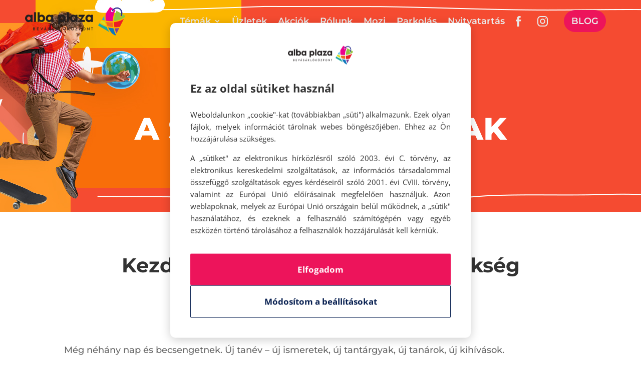

--- FILE ---
content_type: text/css; charset=utf-8
request_url: https://albaplaza.hu/wp-content/uploads/useanyfont/uaf.css?ver=1764690696
body_size: 235
content:
				@font-face {
					font-family: 'barcelony';
					src: url('/wp-content/uploads/useanyfont/6189Barcelony.woff2') format('woff2'),
						url('/wp-content/uploads/useanyfont/6189Barcelony.woff') format('woff');
					font-weight: 100; font-style: normal; font-display: auto;
				}

				.barcelony{font-family: 'barcelony' !important;}

						@font-face {
					font-family: 'allisson';
					src: url('/wp-content/uploads/useanyfont/8959Allisson.woff2') format('woff2'),
						url('/wp-content/uploads/useanyfont/8959Allisson.woff') format('woff');
					  font-display: auto;
				}

				.allisson{font-family: 'allisson' !important;}

		

--- FILE ---
content_type: text/css; charset=utf-8
request_url: https://albaplaza.hu/wp-content/et-cache/10307/et-core-unified-10307.min.css?ver=1766343425
body_size: 412
content:
.et_pb_toggle_title:before{content:"\4c";transition:all .3s ease-in-out}.et_pb_toggle_open .et_pb_toggle_title:before{content:"\4b"}.menu-item img{max-height:40px;margin-right:10px;vertical-align:middle}.cta-menu-item a{background-color:#ED145B;margin-top:20px;margin-bottom:20px;margin-right:20px;padding:15px 15px!important;border-radius:50px;text-transform:uppercase;color:#fff!important;text-align:center;font-size:16px}.pa-custom-background-pattern-1 .et_pb_background_pattern{background-image:url("https://albaplaza.hu/wp-content/uploads/2022/03/Pattern.jpg")!important}.cta-menu-item-blog a{background-color:#ED145B;margin-top:20px;margin-bottom:20px;margin-right:20px;padding:15px 15px!important;border-radius:50px;text-transform:uppercase;color:#fff!important;text-align:center;font-size:16px}.callout-inline{font-size:10px;margin-right:4px;margin-left:1px;margin-top:-10px;color:#FDC411;background-color:#000000;padding:4px 4px;border-radius:30px}